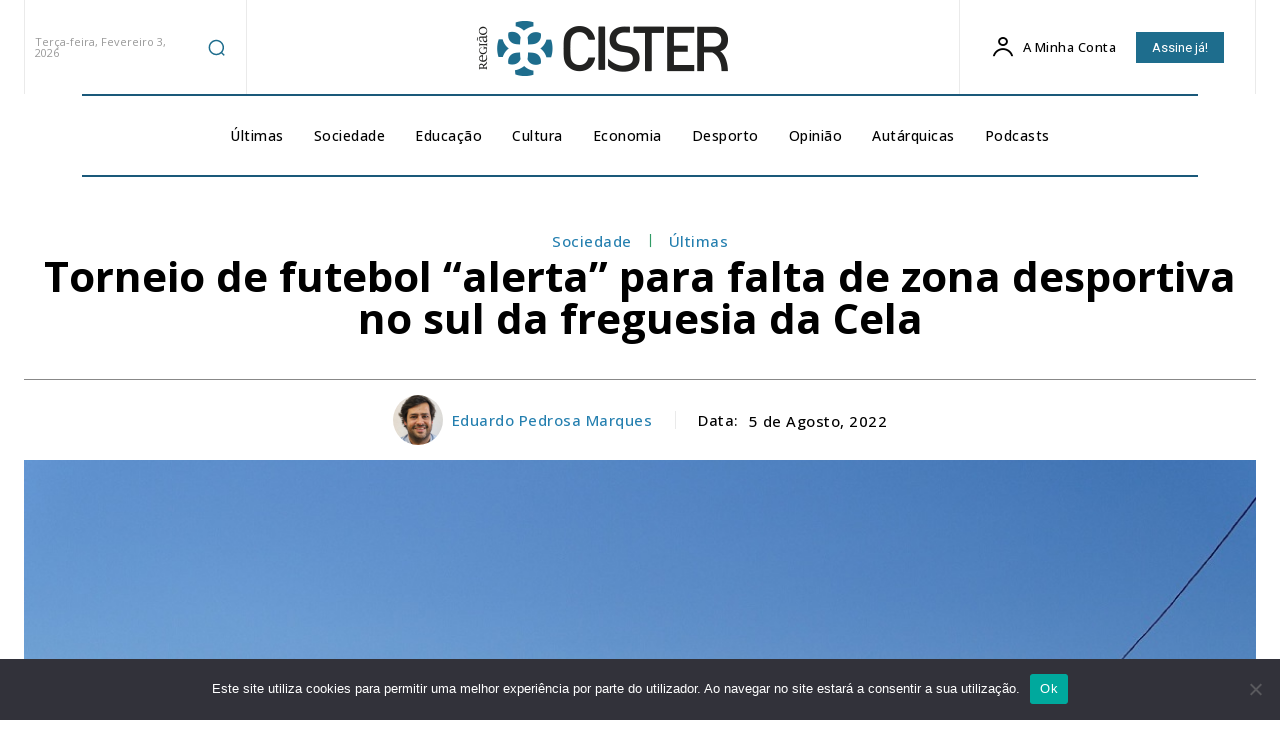

--- FILE ---
content_type: text/html; charset=utf-8
request_url: https://www.google.com/recaptcha/api2/aframe
body_size: 224
content:
<!DOCTYPE HTML><html><head><meta http-equiv="content-type" content="text/html; charset=UTF-8"></head><body><script nonce="AxfGGn1b537A51cHzxkxAA">/** Anti-fraud and anti-abuse applications only. See google.com/recaptcha */ try{var clients={'sodar':'https://pagead2.googlesyndication.com/pagead/sodar?'};window.addEventListener("message",function(a){try{if(a.source===window.parent){var b=JSON.parse(a.data);var c=clients[b['id']];if(c){var d=document.createElement('img');d.src=c+b['params']+'&rc='+(localStorage.getItem("rc::a")?sessionStorage.getItem("rc::b"):"");window.document.body.appendChild(d);sessionStorage.setItem("rc::e",parseInt(sessionStorage.getItem("rc::e")||0)+1);localStorage.setItem("rc::h",'1770142903999');}}}catch(b){}});window.parent.postMessage("_grecaptcha_ready", "*");}catch(b){}</script></body></html>